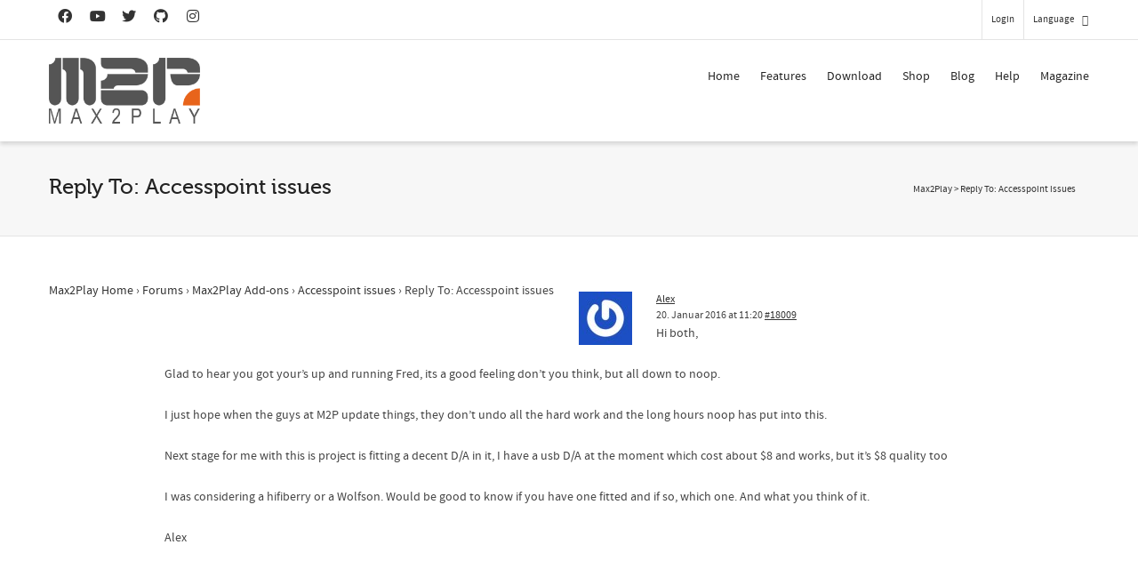

--- FILE ---
content_type: text/html; charset=utf-8
request_url: https://www.google.com/recaptcha/api2/anchor?ar=1&k=6LfZ3MUlAAAAACsn8cBnTKrxqqzyoT8btJu8DFHK&co=aHR0cHM6Ly93d3cubWF4MnBsYXkuY29tOjQ0Mw..&hl=en&v=PoyoqOPhxBO7pBk68S4YbpHZ&size=invisible&anchor-ms=20000&execute-ms=30000&cb=qvra6phikla6
body_size: 48604
content:
<!DOCTYPE HTML><html dir="ltr" lang="en"><head><meta http-equiv="Content-Type" content="text/html; charset=UTF-8">
<meta http-equiv="X-UA-Compatible" content="IE=edge">
<title>reCAPTCHA</title>
<style type="text/css">
/* cyrillic-ext */
@font-face {
  font-family: 'Roboto';
  font-style: normal;
  font-weight: 400;
  font-stretch: 100%;
  src: url(//fonts.gstatic.com/s/roboto/v48/KFO7CnqEu92Fr1ME7kSn66aGLdTylUAMa3GUBHMdazTgWw.woff2) format('woff2');
  unicode-range: U+0460-052F, U+1C80-1C8A, U+20B4, U+2DE0-2DFF, U+A640-A69F, U+FE2E-FE2F;
}
/* cyrillic */
@font-face {
  font-family: 'Roboto';
  font-style: normal;
  font-weight: 400;
  font-stretch: 100%;
  src: url(//fonts.gstatic.com/s/roboto/v48/KFO7CnqEu92Fr1ME7kSn66aGLdTylUAMa3iUBHMdazTgWw.woff2) format('woff2');
  unicode-range: U+0301, U+0400-045F, U+0490-0491, U+04B0-04B1, U+2116;
}
/* greek-ext */
@font-face {
  font-family: 'Roboto';
  font-style: normal;
  font-weight: 400;
  font-stretch: 100%;
  src: url(//fonts.gstatic.com/s/roboto/v48/KFO7CnqEu92Fr1ME7kSn66aGLdTylUAMa3CUBHMdazTgWw.woff2) format('woff2');
  unicode-range: U+1F00-1FFF;
}
/* greek */
@font-face {
  font-family: 'Roboto';
  font-style: normal;
  font-weight: 400;
  font-stretch: 100%;
  src: url(//fonts.gstatic.com/s/roboto/v48/KFO7CnqEu92Fr1ME7kSn66aGLdTylUAMa3-UBHMdazTgWw.woff2) format('woff2');
  unicode-range: U+0370-0377, U+037A-037F, U+0384-038A, U+038C, U+038E-03A1, U+03A3-03FF;
}
/* math */
@font-face {
  font-family: 'Roboto';
  font-style: normal;
  font-weight: 400;
  font-stretch: 100%;
  src: url(//fonts.gstatic.com/s/roboto/v48/KFO7CnqEu92Fr1ME7kSn66aGLdTylUAMawCUBHMdazTgWw.woff2) format('woff2');
  unicode-range: U+0302-0303, U+0305, U+0307-0308, U+0310, U+0312, U+0315, U+031A, U+0326-0327, U+032C, U+032F-0330, U+0332-0333, U+0338, U+033A, U+0346, U+034D, U+0391-03A1, U+03A3-03A9, U+03B1-03C9, U+03D1, U+03D5-03D6, U+03F0-03F1, U+03F4-03F5, U+2016-2017, U+2034-2038, U+203C, U+2040, U+2043, U+2047, U+2050, U+2057, U+205F, U+2070-2071, U+2074-208E, U+2090-209C, U+20D0-20DC, U+20E1, U+20E5-20EF, U+2100-2112, U+2114-2115, U+2117-2121, U+2123-214F, U+2190, U+2192, U+2194-21AE, U+21B0-21E5, U+21F1-21F2, U+21F4-2211, U+2213-2214, U+2216-22FF, U+2308-230B, U+2310, U+2319, U+231C-2321, U+2336-237A, U+237C, U+2395, U+239B-23B7, U+23D0, U+23DC-23E1, U+2474-2475, U+25AF, U+25B3, U+25B7, U+25BD, U+25C1, U+25CA, U+25CC, U+25FB, U+266D-266F, U+27C0-27FF, U+2900-2AFF, U+2B0E-2B11, U+2B30-2B4C, U+2BFE, U+3030, U+FF5B, U+FF5D, U+1D400-1D7FF, U+1EE00-1EEFF;
}
/* symbols */
@font-face {
  font-family: 'Roboto';
  font-style: normal;
  font-weight: 400;
  font-stretch: 100%;
  src: url(//fonts.gstatic.com/s/roboto/v48/KFO7CnqEu92Fr1ME7kSn66aGLdTylUAMaxKUBHMdazTgWw.woff2) format('woff2');
  unicode-range: U+0001-000C, U+000E-001F, U+007F-009F, U+20DD-20E0, U+20E2-20E4, U+2150-218F, U+2190, U+2192, U+2194-2199, U+21AF, U+21E6-21F0, U+21F3, U+2218-2219, U+2299, U+22C4-22C6, U+2300-243F, U+2440-244A, U+2460-24FF, U+25A0-27BF, U+2800-28FF, U+2921-2922, U+2981, U+29BF, U+29EB, U+2B00-2BFF, U+4DC0-4DFF, U+FFF9-FFFB, U+10140-1018E, U+10190-1019C, U+101A0, U+101D0-101FD, U+102E0-102FB, U+10E60-10E7E, U+1D2C0-1D2D3, U+1D2E0-1D37F, U+1F000-1F0FF, U+1F100-1F1AD, U+1F1E6-1F1FF, U+1F30D-1F30F, U+1F315, U+1F31C, U+1F31E, U+1F320-1F32C, U+1F336, U+1F378, U+1F37D, U+1F382, U+1F393-1F39F, U+1F3A7-1F3A8, U+1F3AC-1F3AF, U+1F3C2, U+1F3C4-1F3C6, U+1F3CA-1F3CE, U+1F3D4-1F3E0, U+1F3ED, U+1F3F1-1F3F3, U+1F3F5-1F3F7, U+1F408, U+1F415, U+1F41F, U+1F426, U+1F43F, U+1F441-1F442, U+1F444, U+1F446-1F449, U+1F44C-1F44E, U+1F453, U+1F46A, U+1F47D, U+1F4A3, U+1F4B0, U+1F4B3, U+1F4B9, U+1F4BB, U+1F4BF, U+1F4C8-1F4CB, U+1F4D6, U+1F4DA, U+1F4DF, U+1F4E3-1F4E6, U+1F4EA-1F4ED, U+1F4F7, U+1F4F9-1F4FB, U+1F4FD-1F4FE, U+1F503, U+1F507-1F50B, U+1F50D, U+1F512-1F513, U+1F53E-1F54A, U+1F54F-1F5FA, U+1F610, U+1F650-1F67F, U+1F687, U+1F68D, U+1F691, U+1F694, U+1F698, U+1F6AD, U+1F6B2, U+1F6B9-1F6BA, U+1F6BC, U+1F6C6-1F6CF, U+1F6D3-1F6D7, U+1F6E0-1F6EA, U+1F6F0-1F6F3, U+1F6F7-1F6FC, U+1F700-1F7FF, U+1F800-1F80B, U+1F810-1F847, U+1F850-1F859, U+1F860-1F887, U+1F890-1F8AD, U+1F8B0-1F8BB, U+1F8C0-1F8C1, U+1F900-1F90B, U+1F93B, U+1F946, U+1F984, U+1F996, U+1F9E9, U+1FA00-1FA6F, U+1FA70-1FA7C, U+1FA80-1FA89, U+1FA8F-1FAC6, U+1FACE-1FADC, U+1FADF-1FAE9, U+1FAF0-1FAF8, U+1FB00-1FBFF;
}
/* vietnamese */
@font-face {
  font-family: 'Roboto';
  font-style: normal;
  font-weight: 400;
  font-stretch: 100%;
  src: url(//fonts.gstatic.com/s/roboto/v48/KFO7CnqEu92Fr1ME7kSn66aGLdTylUAMa3OUBHMdazTgWw.woff2) format('woff2');
  unicode-range: U+0102-0103, U+0110-0111, U+0128-0129, U+0168-0169, U+01A0-01A1, U+01AF-01B0, U+0300-0301, U+0303-0304, U+0308-0309, U+0323, U+0329, U+1EA0-1EF9, U+20AB;
}
/* latin-ext */
@font-face {
  font-family: 'Roboto';
  font-style: normal;
  font-weight: 400;
  font-stretch: 100%;
  src: url(//fonts.gstatic.com/s/roboto/v48/KFO7CnqEu92Fr1ME7kSn66aGLdTylUAMa3KUBHMdazTgWw.woff2) format('woff2');
  unicode-range: U+0100-02BA, U+02BD-02C5, U+02C7-02CC, U+02CE-02D7, U+02DD-02FF, U+0304, U+0308, U+0329, U+1D00-1DBF, U+1E00-1E9F, U+1EF2-1EFF, U+2020, U+20A0-20AB, U+20AD-20C0, U+2113, U+2C60-2C7F, U+A720-A7FF;
}
/* latin */
@font-face {
  font-family: 'Roboto';
  font-style: normal;
  font-weight: 400;
  font-stretch: 100%;
  src: url(//fonts.gstatic.com/s/roboto/v48/KFO7CnqEu92Fr1ME7kSn66aGLdTylUAMa3yUBHMdazQ.woff2) format('woff2');
  unicode-range: U+0000-00FF, U+0131, U+0152-0153, U+02BB-02BC, U+02C6, U+02DA, U+02DC, U+0304, U+0308, U+0329, U+2000-206F, U+20AC, U+2122, U+2191, U+2193, U+2212, U+2215, U+FEFF, U+FFFD;
}
/* cyrillic-ext */
@font-face {
  font-family: 'Roboto';
  font-style: normal;
  font-weight: 500;
  font-stretch: 100%;
  src: url(//fonts.gstatic.com/s/roboto/v48/KFO7CnqEu92Fr1ME7kSn66aGLdTylUAMa3GUBHMdazTgWw.woff2) format('woff2');
  unicode-range: U+0460-052F, U+1C80-1C8A, U+20B4, U+2DE0-2DFF, U+A640-A69F, U+FE2E-FE2F;
}
/* cyrillic */
@font-face {
  font-family: 'Roboto';
  font-style: normal;
  font-weight: 500;
  font-stretch: 100%;
  src: url(//fonts.gstatic.com/s/roboto/v48/KFO7CnqEu92Fr1ME7kSn66aGLdTylUAMa3iUBHMdazTgWw.woff2) format('woff2');
  unicode-range: U+0301, U+0400-045F, U+0490-0491, U+04B0-04B1, U+2116;
}
/* greek-ext */
@font-face {
  font-family: 'Roboto';
  font-style: normal;
  font-weight: 500;
  font-stretch: 100%;
  src: url(//fonts.gstatic.com/s/roboto/v48/KFO7CnqEu92Fr1ME7kSn66aGLdTylUAMa3CUBHMdazTgWw.woff2) format('woff2');
  unicode-range: U+1F00-1FFF;
}
/* greek */
@font-face {
  font-family: 'Roboto';
  font-style: normal;
  font-weight: 500;
  font-stretch: 100%;
  src: url(//fonts.gstatic.com/s/roboto/v48/KFO7CnqEu92Fr1ME7kSn66aGLdTylUAMa3-UBHMdazTgWw.woff2) format('woff2');
  unicode-range: U+0370-0377, U+037A-037F, U+0384-038A, U+038C, U+038E-03A1, U+03A3-03FF;
}
/* math */
@font-face {
  font-family: 'Roboto';
  font-style: normal;
  font-weight: 500;
  font-stretch: 100%;
  src: url(//fonts.gstatic.com/s/roboto/v48/KFO7CnqEu92Fr1ME7kSn66aGLdTylUAMawCUBHMdazTgWw.woff2) format('woff2');
  unicode-range: U+0302-0303, U+0305, U+0307-0308, U+0310, U+0312, U+0315, U+031A, U+0326-0327, U+032C, U+032F-0330, U+0332-0333, U+0338, U+033A, U+0346, U+034D, U+0391-03A1, U+03A3-03A9, U+03B1-03C9, U+03D1, U+03D5-03D6, U+03F0-03F1, U+03F4-03F5, U+2016-2017, U+2034-2038, U+203C, U+2040, U+2043, U+2047, U+2050, U+2057, U+205F, U+2070-2071, U+2074-208E, U+2090-209C, U+20D0-20DC, U+20E1, U+20E5-20EF, U+2100-2112, U+2114-2115, U+2117-2121, U+2123-214F, U+2190, U+2192, U+2194-21AE, U+21B0-21E5, U+21F1-21F2, U+21F4-2211, U+2213-2214, U+2216-22FF, U+2308-230B, U+2310, U+2319, U+231C-2321, U+2336-237A, U+237C, U+2395, U+239B-23B7, U+23D0, U+23DC-23E1, U+2474-2475, U+25AF, U+25B3, U+25B7, U+25BD, U+25C1, U+25CA, U+25CC, U+25FB, U+266D-266F, U+27C0-27FF, U+2900-2AFF, U+2B0E-2B11, U+2B30-2B4C, U+2BFE, U+3030, U+FF5B, U+FF5D, U+1D400-1D7FF, U+1EE00-1EEFF;
}
/* symbols */
@font-face {
  font-family: 'Roboto';
  font-style: normal;
  font-weight: 500;
  font-stretch: 100%;
  src: url(//fonts.gstatic.com/s/roboto/v48/KFO7CnqEu92Fr1ME7kSn66aGLdTylUAMaxKUBHMdazTgWw.woff2) format('woff2');
  unicode-range: U+0001-000C, U+000E-001F, U+007F-009F, U+20DD-20E0, U+20E2-20E4, U+2150-218F, U+2190, U+2192, U+2194-2199, U+21AF, U+21E6-21F0, U+21F3, U+2218-2219, U+2299, U+22C4-22C6, U+2300-243F, U+2440-244A, U+2460-24FF, U+25A0-27BF, U+2800-28FF, U+2921-2922, U+2981, U+29BF, U+29EB, U+2B00-2BFF, U+4DC0-4DFF, U+FFF9-FFFB, U+10140-1018E, U+10190-1019C, U+101A0, U+101D0-101FD, U+102E0-102FB, U+10E60-10E7E, U+1D2C0-1D2D3, U+1D2E0-1D37F, U+1F000-1F0FF, U+1F100-1F1AD, U+1F1E6-1F1FF, U+1F30D-1F30F, U+1F315, U+1F31C, U+1F31E, U+1F320-1F32C, U+1F336, U+1F378, U+1F37D, U+1F382, U+1F393-1F39F, U+1F3A7-1F3A8, U+1F3AC-1F3AF, U+1F3C2, U+1F3C4-1F3C6, U+1F3CA-1F3CE, U+1F3D4-1F3E0, U+1F3ED, U+1F3F1-1F3F3, U+1F3F5-1F3F7, U+1F408, U+1F415, U+1F41F, U+1F426, U+1F43F, U+1F441-1F442, U+1F444, U+1F446-1F449, U+1F44C-1F44E, U+1F453, U+1F46A, U+1F47D, U+1F4A3, U+1F4B0, U+1F4B3, U+1F4B9, U+1F4BB, U+1F4BF, U+1F4C8-1F4CB, U+1F4D6, U+1F4DA, U+1F4DF, U+1F4E3-1F4E6, U+1F4EA-1F4ED, U+1F4F7, U+1F4F9-1F4FB, U+1F4FD-1F4FE, U+1F503, U+1F507-1F50B, U+1F50D, U+1F512-1F513, U+1F53E-1F54A, U+1F54F-1F5FA, U+1F610, U+1F650-1F67F, U+1F687, U+1F68D, U+1F691, U+1F694, U+1F698, U+1F6AD, U+1F6B2, U+1F6B9-1F6BA, U+1F6BC, U+1F6C6-1F6CF, U+1F6D3-1F6D7, U+1F6E0-1F6EA, U+1F6F0-1F6F3, U+1F6F7-1F6FC, U+1F700-1F7FF, U+1F800-1F80B, U+1F810-1F847, U+1F850-1F859, U+1F860-1F887, U+1F890-1F8AD, U+1F8B0-1F8BB, U+1F8C0-1F8C1, U+1F900-1F90B, U+1F93B, U+1F946, U+1F984, U+1F996, U+1F9E9, U+1FA00-1FA6F, U+1FA70-1FA7C, U+1FA80-1FA89, U+1FA8F-1FAC6, U+1FACE-1FADC, U+1FADF-1FAE9, U+1FAF0-1FAF8, U+1FB00-1FBFF;
}
/* vietnamese */
@font-face {
  font-family: 'Roboto';
  font-style: normal;
  font-weight: 500;
  font-stretch: 100%;
  src: url(//fonts.gstatic.com/s/roboto/v48/KFO7CnqEu92Fr1ME7kSn66aGLdTylUAMa3OUBHMdazTgWw.woff2) format('woff2');
  unicode-range: U+0102-0103, U+0110-0111, U+0128-0129, U+0168-0169, U+01A0-01A1, U+01AF-01B0, U+0300-0301, U+0303-0304, U+0308-0309, U+0323, U+0329, U+1EA0-1EF9, U+20AB;
}
/* latin-ext */
@font-face {
  font-family: 'Roboto';
  font-style: normal;
  font-weight: 500;
  font-stretch: 100%;
  src: url(//fonts.gstatic.com/s/roboto/v48/KFO7CnqEu92Fr1ME7kSn66aGLdTylUAMa3KUBHMdazTgWw.woff2) format('woff2');
  unicode-range: U+0100-02BA, U+02BD-02C5, U+02C7-02CC, U+02CE-02D7, U+02DD-02FF, U+0304, U+0308, U+0329, U+1D00-1DBF, U+1E00-1E9F, U+1EF2-1EFF, U+2020, U+20A0-20AB, U+20AD-20C0, U+2113, U+2C60-2C7F, U+A720-A7FF;
}
/* latin */
@font-face {
  font-family: 'Roboto';
  font-style: normal;
  font-weight: 500;
  font-stretch: 100%;
  src: url(//fonts.gstatic.com/s/roboto/v48/KFO7CnqEu92Fr1ME7kSn66aGLdTylUAMa3yUBHMdazQ.woff2) format('woff2');
  unicode-range: U+0000-00FF, U+0131, U+0152-0153, U+02BB-02BC, U+02C6, U+02DA, U+02DC, U+0304, U+0308, U+0329, U+2000-206F, U+20AC, U+2122, U+2191, U+2193, U+2212, U+2215, U+FEFF, U+FFFD;
}
/* cyrillic-ext */
@font-face {
  font-family: 'Roboto';
  font-style: normal;
  font-weight: 900;
  font-stretch: 100%;
  src: url(//fonts.gstatic.com/s/roboto/v48/KFO7CnqEu92Fr1ME7kSn66aGLdTylUAMa3GUBHMdazTgWw.woff2) format('woff2');
  unicode-range: U+0460-052F, U+1C80-1C8A, U+20B4, U+2DE0-2DFF, U+A640-A69F, U+FE2E-FE2F;
}
/* cyrillic */
@font-face {
  font-family: 'Roboto';
  font-style: normal;
  font-weight: 900;
  font-stretch: 100%;
  src: url(//fonts.gstatic.com/s/roboto/v48/KFO7CnqEu92Fr1ME7kSn66aGLdTylUAMa3iUBHMdazTgWw.woff2) format('woff2');
  unicode-range: U+0301, U+0400-045F, U+0490-0491, U+04B0-04B1, U+2116;
}
/* greek-ext */
@font-face {
  font-family: 'Roboto';
  font-style: normal;
  font-weight: 900;
  font-stretch: 100%;
  src: url(//fonts.gstatic.com/s/roboto/v48/KFO7CnqEu92Fr1ME7kSn66aGLdTylUAMa3CUBHMdazTgWw.woff2) format('woff2');
  unicode-range: U+1F00-1FFF;
}
/* greek */
@font-face {
  font-family: 'Roboto';
  font-style: normal;
  font-weight: 900;
  font-stretch: 100%;
  src: url(//fonts.gstatic.com/s/roboto/v48/KFO7CnqEu92Fr1ME7kSn66aGLdTylUAMa3-UBHMdazTgWw.woff2) format('woff2');
  unicode-range: U+0370-0377, U+037A-037F, U+0384-038A, U+038C, U+038E-03A1, U+03A3-03FF;
}
/* math */
@font-face {
  font-family: 'Roboto';
  font-style: normal;
  font-weight: 900;
  font-stretch: 100%;
  src: url(//fonts.gstatic.com/s/roboto/v48/KFO7CnqEu92Fr1ME7kSn66aGLdTylUAMawCUBHMdazTgWw.woff2) format('woff2');
  unicode-range: U+0302-0303, U+0305, U+0307-0308, U+0310, U+0312, U+0315, U+031A, U+0326-0327, U+032C, U+032F-0330, U+0332-0333, U+0338, U+033A, U+0346, U+034D, U+0391-03A1, U+03A3-03A9, U+03B1-03C9, U+03D1, U+03D5-03D6, U+03F0-03F1, U+03F4-03F5, U+2016-2017, U+2034-2038, U+203C, U+2040, U+2043, U+2047, U+2050, U+2057, U+205F, U+2070-2071, U+2074-208E, U+2090-209C, U+20D0-20DC, U+20E1, U+20E5-20EF, U+2100-2112, U+2114-2115, U+2117-2121, U+2123-214F, U+2190, U+2192, U+2194-21AE, U+21B0-21E5, U+21F1-21F2, U+21F4-2211, U+2213-2214, U+2216-22FF, U+2308-230B, U+2310, U+2319, U+231C-2321, U+2336-237A, U+237C, U+2395, U+239B-23B7, U+23D0, U+23DC-23E1, U+2474-2475, U+25AF, U+25B3, U+25B7, U+25BD, U+25C1, U+25CA, U+25CC, U+25FB, U+266D-266F, U+27C0-27FF, U+2900-2AFF, U+2B0E-2B11, U+2B30-2B4C, U+2BFE, U+3030, U+FF5B, U+FF5D, U+1D400-1D7FF, U+1EE00-1EEFF;
}
/* symbols */
@font-face {
  font-family: 'Roboto';
  font-style: normal;
  font-weight: 900;
  font-stretch: 100%;
  src: url(//fonts.gstatic.com/s/roboto/v48/KFO7CnqEu92Fr1ME7kSn66aGLdTylUAMaxKUBHMdazTgWw.woff2) format('woff2');
  unicode-range: U+0001-000C, U+000E-001F, U+007F-009F, U+20DD-20E0, U+20E2-20E4, U+2150-218F, U+2190, U+2192, U+2194-2199, U+21AF, U+21E6-21F0, U+21F3, U+2218-2219, U+2299, U+22C4-22C6, U+2300-243F, U+2440-244A, U+2460-24FF, U+25A0-27BF, U+2800-28FF, U+2921-2922, U+2981, U+29BF, U+29EB, U+2B00-2BFF, U+4DC0-4DFF, U+FFF9-FFFB, U+10140-1018E, U+10190-1019C, U+101A0, U+101D0-101FD, U+102E0-102FB, U+10E60-10E7E, U+1D2C0-1D2D3, U+1D2E0-1D37F, U+1F000-1F0FF, U+1F100-1F1AD, U+1F1E6-1F1FF, U+1F30D-1F30F, U+1F315, U+1F31C, U+1F31E, U+1F320-1F32C, U+1F336, U+1F378, U+1F37D, U+1F382, U+1F393-1F39F, U+1F3A7-1F3A8, U+1F3AC-1F3AF, U+1F3C2, U+1F3C4-1F3C6, U+1F3CA-1F3CE, U+1F3D4-1F3E0, U+1F3ED, U+1F3F1-1F3F3, U+1F3F5-1F3F7, U+1F408, U+1F415, U+1F41F, U+1F426, U+1F43F, U+1F441-1F442, U+1F444, U+1F446-1F449, U+1F44C-1F44E, U+1F453, U+1F46A, U+1F47D, U+1F4A3, U+1F4B0, U+1F4B3, U+1F4B9, U+1F4BB, U+1F4BF, U+1F4C8-1F4CB, U+1F4D6, U+1F4DA, U+1F4DF, U+1F4E3-1F4E6, U+1F4EA-1F4ED, U+1F4F7, U+1F4F9-1F4FB, U+1F4FD-1F4FE, U+1F503, U+1F507-1F50B, U+1F50D, U+1F512-1F513, U+1F53E-1F54A, U+1F54F-1F5FA, U+1F610, U+1F650-1F67F, U+1F687, U+1F68D, U+1F691, U+1F694, U+1F698, U+1F6AD, U+1F6B2, U+1F6B9-1F6BA, U+1F6BC, U+1F6C6-1F6CF, U+1F6D3-1F6D7, U+1F6E0-1F6EA, U+1F6F0-1F6F3, U+1F6F7-1F6FC, U+1F700-1F7FF, U+1F800-1F80B, U+1F810-1F847, U+1F850-1F859, U+1F860-1F887, U+1F890-1F8AD, U+1F8B0-1F8BB, U+1F8C0-1F8C1, U+1F900-1F90B, U+1F93B, U+1F946, U+1F984, U+1F996, U+1F9E9, U+1FA00-1FA6F, U+1FA70-1FA7C, U+1FA80-1FA89, U+1FA8F-1FAC6, U+1FACE-1FADC, U+1FADF-1FAE9, U+1FAF0-1FAF8, U+1FB00-1FBFF;
}
/* vietnamese */
@font-face {
  font-family: 'Roboto';
  font-style: normal;
  font-weight: 900;
  font-stretch: 100%;
  src: url(//fonts.gstatic.com/s/roboto/v48/KFO7CnqEu92Fr1ME7kSn66aGLdTylUAMa3OUBHMdazTgWw.woff2) format('woff2');
  unicode-range: U+0102-0103, U+0110-0111, U+0128-0129, U+0168-0169, U+01A0-01A1, U+01AF-01B0, U+0300-0301, U+0303-0304, U+0308-0309, U+0323, U+0329, U+1EA0-1EF9, U+20AB;
}
/* latin-ext */
@font-face {
  font-family: 'Roboto';
  font-style: normal;
  font-weight: 900;
  font-stretch: 100%;
  src: url(//fonts.gstatic.com/s/roboto/v48/KFO7CnqEu92Fr1ME7kSn66aGLdTylUAMa3KUBHMdazTgWw.woff2) format('woff2');
  unicode-range: U+0100-02BA, U+02BD-02C5, U+02C7-02CC, U+02CE-02D7, U+02DD-02FF, U+0304, U+0308, U+0329, U+1D00-1DBF, U+1E00-1E9F, U+1EF2-1EFF, U+2020, U+20A0-20AB, U+20AD-20C0, U+2113, U+2C60-2C7F, U+A720-A7FF;
}
/* latin */
@font-face {
  font-family: 'Roboto';
  font-style: normal;
  font-weight: 900;
  font-stretch: 100%;
  src: url(//fonts.gstatic.com/s/roboto/v48/KFO7CnqEu92Fr1ME7kSn66aGLdTylUAMa3yUBHMdazQ.woff2) format('woff2');
  unicode-range: U+0000-00FF, U+0131, U+0152-0153, U+02BB-02BC, U+02C6, U+02DA, U+02DC, U+0304, U+0308, U+0329, U+2000-206F, U+20AC, U+2122, U+2191, U+2193, U+2212, U+2215, U+FEFF, U+FFFD;
}

</style>
<link rel="stylesheet" type="text/css" href="https://www.gstatic.com/recaptcha/releases/PoyoqOPhxBO7pBk68S4YbpHZ/styles__ltr.css">
<script nonce="pzq_1qjej1wzh3Awjm2vLA" type="text/javascript">window['__recaptcha_api'] = 'https://www.google.com/recaptcha/api2/';</script>
<script type="text/javascript" src="https://www.gstatic.com/recaptcha/releases/PoyoqOPhxBO7pBk68S4YbpHZ/recaptcha__en.js" nonce="pzq_1qjej1wzh3Awjm2vLA">
      
    </script></head>
<body><div id="rc-anchor-alert" class="rc-anchor-alert"></div>
<input type="hidden" id="recaptcha-token" value="[base64]">
<script type="text/javascript" nonce="pzq_1qjej1wzh3Awjm2vLA">
      recaptcha.anchor.Main.init("[\x22ainput\x22,[\x22bgdata\x22,\x22\x22,\[base64]/[base64]/[base64]/[base64]/[base64]/[base64]/[base64]/[base64]/[base64]/[base64]\\u003d\x22,\[base64]\\u003d\\u003d\x22,\x22w5V/Nh1DwpnDq07DlsOyZcOfw4IlwpdaIMOCbsOOwqMHw5wkax/DuBNWw4vCjg80w7sYMirChcKNw4HChE3CtjRMSsO+XS/[base64]/[base64]/[base64]/[base64]/DrcKgw49wD8KBwqvCvj9fesOTw7DDjkrCmzMhw5oDwoweP8KZTWw7wpHDtcOEM2xOw6Unw67DsDtyw73CoAY7cBHCuz8keMK5w7/DsF9rMcOyb0AXBMO5PiAcw4LCg8KbNiXDi8OQwqXDhAA3wrTDvMOjw58Vw6zDt8OXAcOPHi5KwozCuxzDrEM6wp7Cuw9swp/Dl8KEeXIIKMOkHS9XeUzDpMK/ccKMwrPDnsO1SAtkwqpLO8KjacO8CcOJKsOONcKYwonDnsOmIEHCkRsEw4rCn8KxbsK/[base64]/Cm2Q6MgNeelh6QsKzGMOPw5/DhcOOwqlCwoDDmGoSFcKpUCYYdcKfD35+w44Fwpk/HsK5UsOOJ8KKX8OUH8KFw78qey/CrMOMw7Z/[base64]/[base64]/TMKTwpXClMOzeMOcEMOsMBDDqGcyw7d3w6HCi8KeHcOJw4vDsU1PwpzClMKyw5ZvWC7DgMO6ScKswrTCiGfCvwUdw4Eowq4uw7N4KTXCiHgHwpTCiMOSaMOYRDPCuMKIwrpqw4LCuikYwqpSFlDCmVbCnj9qwp4fwrRmw5VYbXfCmMK/w6sZTRNkDHkfYVQxacORWAENw51Jw77Cm8OpwpZMBm9Qw4kcJDxXwq/[base64]/[base64]/[base64]/DhMKfIMK7NVIfMsOzw6JTwq/[base64]/w6TDo8OYXcKBFMODw4EmbMO6A8KBwpAPUCbCsEbDpcOwwo7DpgcRZMKvwp07EGIxZQczw5/[base64]/Dm8KUTGPDusKrIG9lEsKhw4rCugHDq2RkIMK1QG/[base64]/PSotaG3CnsKbBjYMwrzDtMKoFsOOw7nCrBQ3IcOvZ8KJw5fCmnZIdG7CizNLVMO7IsKgw7kOLTTDksK9EHhHAjZveGFcScOMYlPDsTXCqR4nwofDvk5ew71/wpjCjHnDsCluCmLCv8OGRn/[base64]/Clg5qHBjCi8KIdEJYwqfCqMKGfE5xH8KJYEfDp8Kken/[base64]/DjGQ4w7bDgi8EeMKHXX3DkkrDiiXDhwLCksOgw50zRsK3RcOWFMOwY8OEwovChMKew5JewopHw6tOa0vDsELDmMKlY8O9woMgw6LDuFzDp8OYDD8nEcKXBcK+eTbCncOGDjkdGsO6woEUME/[base64]/GsO5wrrDq0duwrs3YcKZe8Oiwp3Dr2jCoArDg8OFesOlVDfCk8K4wpHClFMAwqJ0w6s5AsKewpkWeDzClWR/XBBcbsKiw6bCsHhoCnknwqrCscKIVMOowprDr1HCjVzCgsOmwqcsY2h1w4M6NMKLEcOBwoHDgwURe8KJw4BBUcOVw7LCvQnDki7CnFo3KcODwpM0wolSwqZOLXvCsMOBC2EnBcOEDnMowqA9TnXClsOzwpAfdsKSwrsVwp/Cg8KUw78ow5vCizXCl8O/wpsew7PDssK4w49Ew7sPfsKII8K7CDtIwqXDncK+w6HDl13CgRVwwpjCi2EqC8KHM0Q/woxcwpNfTk/DpDYHw45iwq7Dl8KIwrbCpSpYJcKZwqzCu8OdNcK9A8Ovw4ZLwqPCmMO3OsO4QcKrN8K9YB3DqBFKw5PDrMKqw5XDhjvCmsOlw6FhKU/Dpml6wrt/YFLCuifDo8Kne1BoC8KSNMKHwpfDmUB6w5DCoTfDpF/Du8OZwoBxVFfCs8KEWh5swpkmwqwpwq/CnMKEUQ9RwpbCosKUw54tUlrDvsO6w4/Dn2hdw4vDk8KSERpjUcO2F8Krw6XDiSvCjMO8wrPCs8OROsOrS8K3LMOTw4bCjmnDnDFSwp3DsxkXLzktwrg2ZjUHwrXCjEbDscKPA8ONfcOBcsOJwqPCqsKqfMK1wojCv8OTQMONw5fDh8OBAQPDgW/DjX7Dkwhabwo8wqbDmy/CtsOrw57CrcO3woBmLsKDwplNPRl3wr9Vw5pwwrzChEEYwr7ChSccHsOjwqPCp8KYdmHCp8O9L8KbXMKiLTV8bHHCtcKlWcKdw5tww6XCmiE3wqUzw4jCq8KfUEASZC4dwr7DiwTDvUnDqUzDusO2NsKXw4vDngzDvsKQXBLDvRZSw7I9A8KIwq/DgMObJ8KFwrrCuMKVKlfCp23CsD3Cu3/Drigiw7APWsOyZMK9w5MsXcKXwqzDo8KKw7IPKXzDl8OXXGZHJ8OxR8OEUB3Cq0LCpMO4w7YPaV7Csgs+wqA7FMOpU3hGwr/[base64]/[base64]/woXCs8K2wohzw4cNwqcbwrZ5wqAnw4BKJcK/DEc3wrjChsOfwqrCq8KafQcFwqjCgMOpw5dsfQrCrMOLwpsufsKsKwF0KsOdeQRkwpllHcOeUTd4QMOewp0Bd8OrXR/Chygqw79bw4LDscK7w4rCn3PCksKUOcKaw6fCuMKwXgXDv8KnwqDCvQvCs0oaw5DDlSEKw5lNQzLCtsKawofDqErCkmXCsMK7wq9nw5k0w4Ybw74AwrPCnRwtDMOHRsK3w7jCsXpow7Vnwr4lL8K4wr/CkTTCgMODIMO7W8KuwpvDlHHDhFhMwp7CuMOfw4APwotHw5vCisOrSi7Dg1FTMUbCmmjCmSjCmzFULDLCj8KeJjwhwojCoWXDh8OWCcKbC24xU8OgX8Kww5nCs2/CkMOPPcOZw4bCisKKw7htImDCjsKnwqFRw4PDpMOvEMKYUMK5wpLDl8OQwpQ2YcO3V8K+V8Oswo43w7NSTk5QYTfCpMO+EVHDn8Oaw6pPw5fCmMOsV2rDim1TwoDDtQZndhMYaMK6J8KCB3wfw4HDqFYQw6/CjBBwHsK/VQPDtcOiwqoGwolWwrgow7HCusKgwqDDg2DCrVdtw51dYMOjT0bDk8OgGcOsKBTDrA8Gw7/[base64]/LxbCuErCpcOdw4XDvzzCgSUnw5orJV/Di8KNw6/DvMK6RhbDmRHDrsKDw4rDonNhf8KywrNJw4DDhCnDq8KFw7g5wrEwbmzDnQguczvDisK7a8OJAcKAwpnDsDJsV8O5wpwlw4TCtXY1XsOBwrUwwq/DosK+wqxTwocCDSFiw582HFPCsMOxwo0SwrTDvRoXw6k4QQhiZnrCmARbwoLDs8K3aMKmf8K7SQzCqMOmw6HDlMO1wqlEwrxHLH3CvTrDjzElwqHDijQ2LjfDtQZADBYKw7DCjsKTw4lcw5/[base64]/[base64]/ClHHDuhMOwqpmAsOpbgFEw44qwqXDt8OEwqpcVGUcw51rWzrDqMOtQSkealtBEU9Fbxxow65Ww5PDsTg3w6xRw6RBwr5dw7Mrw4lnwrk4w4bCswHCkzcVw63CgFxoJTIxcFkFwrRNMGUNeC3CrMKGw6DCn0DDsj/[base64]/w7XDkMO8w6DDhsK2w6zDqmkBKW0nA8O9SQLDozLCsgENGHgRVsOQw7XDoMKjLcK8w4ZsFMK9B8Kzwo0MwogNP8KMw4cRwovCoVorA3YbwqfCkF/Dt8KzIyjCpMKtwrcswpnCsBrDkB8mw6kOBcKKw6cMwpM+NU7CscKzw5sFwpPDngTChl9cFlHDqMONNS53woQ4woFXaxLDrDjDiMK0w6YNw5nDgVg9w4kkwqxOI3XCo8KJwpkawqkTwoxyw7Now418wpc/cCY/wo3CtiDDksKDwpnDqBcgAMO0w5/DhcKpE3k8CWLCqsKjOSHDncOeMcOAwobDvEJdQcKhwpAfLMOew51RY8KFJMKbfUkuwpjDi8OAw7bCkHEHw7l+wrfCtWbDucOfenNXw6Npw6dWLTnDlcOTVHvDlgUmwpoBw6sZSsKpaS8XwpfCqcKMKMO4w4NHwoo6aTc4IS/DvV86NMO2Th3Do8Ojb8K1bFA0DcOMP8Okw4XDoB3DuMOxwrYHw6NpAGh0w4PCryw1acOzwpEFwpTCqcK0NEotw6jDqCp/wpPCpBtoDyrCt1fDksKqTVlww5rDvMK0w5l4wrLDnUzCrUbCg0LDmVIoKQjCpsKmw5NGM8KlNAlSw5U+w6wzw6LDmi4VOsOhw4vDmcKWwoLDqcKgfMKYKsOHD8OWRMKMOsKJw7TCpcOyRMKyQXc6wr/DtcKdAMKBGsOjSmTCsw7CncOCw4nCksOHHHFMw5LDnMKCwqEiw7DDmsOCwrDClMOEB23DrhbComHDu3/Ci8KGL2DDtWkaA8O4w4gMbsOcYsOCwogHwpfDiQDCiTY/[base64]/wonCjWTCuR7Ciz4rQHDCpsO8wqzCp8KNcx/CnsO2bTE2HU8Aw5XCksO3esKuMTTCs8OrA1ViWiEew6wZasKVw4DCvcOfwolJX8OkekBSwpLCnQtjbMK5woLCgksrXxs/w73DlsODdcOww6zCn1dwIcKgGUnDk0bDp0tAw5U0TsO9X8O4w4fCrTrDgE8kEcO3wp1GbsO5w67DjMKSwqU6IGMXwpfDtMOIZFN9QCDDizo4csOaU8K8IXt9wr3DuiXDn8KAasK7WsKFZsOfQsKWdMOZwpt/w49+Ch7CkzUZDzzDrhbDqAtLwq1tCwhPSzgjbhbDrcKYLsOiWcKHw6LDsnzClSrDlcKZwpzDi0wXw5XCkcObwpcwGsKPNcOpwqXCnW/Ci0rDgGwDP8KTM17DnRosPMKcw5tBw60HI8OpZhghwozCvBplfSArw5zDkMK7EzDCl8OZwpjDvsOqw7Y3GXNYwpTCo8Kcw55oL8KRw6bDrsKaM8Kjw6HCn8KlwovCnBopPMKewrVRw7JqCsK0w5vCuMKGLA7ChsO0Uz/CosKDHyzCr8KiwqjCiEzDjDPClsOlwrtew5nCscO8BmfDsQjDrGTDoMOPw77DoDXCtDBVwr8Mf8O4BMOUwrzDix7DpxrCvR3DlRFSAHAlwowywpTCsDw2QMOJL8O0w7dXcRczwrQXWHfDgjPDkcOTw6fDg8KxwpIWw4tew4dWNMOlwrM2wqLDnMK/w4cJw5vCi8KDfsOXUMO4HMOMHi87wp4yw5dcHcOwwqshdAXDr8KnEMKBfEzCq8OawpTDrgrDqMK0w545wqI8wrg4w6HClRMXGMK6SWt0LcK+w5xQQgMvwr3DmDTCgQMSw5nDnhTCrknChhxzw4QXwprDoHkMIE/[base64]/[base64]/aVYcwrfCtUgHKcKyCFXDuEHDqMKrwqrCo1NoP8KANcKeeznCg8KIbnvCs8OYDHHCrcK3b1/DpMK6NT3CgAHDtD7ChzDCjmzDkhM/w6TCi8OhSsK0w6k9wpVBw4nCicKnLFZyBxZAwrLDqsKCw68DwojCm0PCkBl2I0TCh8KtTR/DoMKLNUTCqMOGf1bCghbDqMOJVhDCn1bCt8KYwqF/K8O2O1F8w798wrjCmsKtw6JMAA4Yw7DDp8KcAcOQwpLDscOUwr57wq43HwNhDBjDgcK5W2zCnMObwojCsDnDvD3CjcOxOMKNw4AFwpvDrSsoDygMw5rClSXDvsK5w7PCoGIjwo07w4IZZ8O8wrjCq8OvJMK9wpNcw7Z8w5lQcUdiFzDCkFbDh0/DicOgNsKDLAQuwqNKGMOtfwl4w7zDicKHW2DCg8KJF0Vnd8Kbc8OyKUnDoEU4w50rEGvDkVUWLjfCq8OyLsKGw7HDjE9zw4ICw5BPwqfDu21Yw5nDnsOOwqNMwpzDvcK2w4k5bsKawojDlDc1csKcCcK4GT0cwqF+fzvCgMOnacKQw78NSsKMQFzCkU/CpcOlwqfCtMKWwoJYE8KEasKjwo/DlMKdw4VOw5vDgDTClMKlwocCFiRrHkwJw5nCt8KYNsOYZMKtZhfDhzjDtcKTw4gyw4gdE8O/CBM6w6rDl8KjZFxsTw/Cs8OOGFXDkWNlQ8OcRcKaSQQ7wp3DrsOswqrCoBkhR8Oww6PCq8K+w4ZVw71Ew6F/wr/DrsOScMO9OMOzw51JwocUKcKvLCwAw5zCsxoew4LDtgEzwp/Cl0vCnlxIw5XCl8OcwoRbF3fDoMOswq1casO8ZcK3wpMqM8Okb1ANSFvDn8K/ZcKENMObPSlzccO9bcKBXkc7ECXDtsKywoVRQMOCcAkWFE52w6PCssOOCmvDhAnDjC/DmhXDosKFwpQoD8KPwoDCsxbDhcOpUSjDtV88cCJUbsKKVsKnVhDDpDB+w5MtEiTDicKaw7vCqsKzCi8Fw7XDsWAIawbCocO+wp7DsMODw6bDoMKow6PDucOdwrVUYUHCp8KVK1cJJ8OEw64vw43DmMOnw7zDim7DoMK/wrfCmsOawoxdQcOHMCzDmcKTZsOxc8Omw7/CogxDwp8JwoY6R8KyMT3Dt8OJw4rCknXDgsOTwrDDh8KtVC53w57DosKewrbDiDxQw6ZaU8K+w6A3JMO4woh0woteWX1/cl/Djx5kZEVuw5Vowq7CvMKEw5DDmi1hwrdQw7o5bU1uwq7DmsOsV8OzBcK1a8KIUXUEwqBOw5bDuHPDkDjCrUcVC8K/w7FcJ8OCwoZ0wo3Ch2nDhmNDwqDCj8Kvw5zCpsOPDsOTwq7DgcK7wpBQfcK3Thtfw6HCrsOiwprCsHQPBhcHPsOuIiTCp8KRRS3DucK3w7LDoMKSw4bCqMOXb8OJw7nDssOKMsKseMKswrMIKn3DsXlRRsKNw4zDscKAcsOqW8O0w6MdEmHCqA/DkBleIytTKCI3HXwSwrM/w5gSwofCqMK+MsKDw7TDhkNwO1kmUcK5YD7Cp8KHw6nDpcO8WXHClsOSCHzCl8KjEFDDlQRGwrzDu20SwrzDmg5hGUrDncO2cS1aYiF6wpnDl0xRBgJjwphTFMOswqoXe8KTwp80w60NcsO8wpbDnFYawrXDqkXDgMOMbWXDrMKXV8OKTcK/wr3DhcKGAmIVw7rDrg52FcKlwpslUyXDqj4LwpxPEERiw5LCnC98wobDmMOcc8KswqPCpAjCuX0tw7LDpQ5LKh9zHW/DigdbJ8OMYUHDuMO0wpJwQAltwq8lwooUBHvCosK4X1lFSjIxwqrDqsOBCCXDsVvDsntHQsOmfcOuwpEKw7HDgsO+w6/CmcOcwpo9MsK2wpFjbcKYwqvCj23Ck8OMwpPClnxqw4/CoFHCuwDChsONOwXCs2tcw4HCnwkxw4HDgsOyw6vDlA/Du8Omw6tBwrLDvXrCm8KNIz8rw7rDpBbDq8O1cMKda8K2ahLCmgxpZsKqKcOwJDPDocOLwotqFWTDnUQpXMKSw6HDgsK7FMOoJsO6KcKbw4PCmmLCuj/[base64]/[base64]/wpXCiwHClcKGw5LDocOCEMOHw5/DuMK/CHTCqMKmCMKQwoEhGk4cJsO2wo9IK8Oswp3CvxjDiMKUTyvDsG7DhsK4DMKhw6TDjMK9w4haw60qw60Mw7IVwpzDiXlZw7TDmMO1Z39dw6hrwoV6w6sdw4klK8O9wrrCmQ5QBcOLAsOOw5fDgcK/PRfChXPCgMObXMKvIV/[base64]/DpMOxwrDChMOSw5d1wqPDqsKHC0rCu0fCs3ZjDcOZAcOBSnpDbhPCkQNkw78jw7XDpmhWwoEpw6V7BQ7DuMO1wqfDmMOSY8OgEsOYUlfDsnbCthPCuMKpCHrCgsKUOzYGwpfCk2zClMKmw4bDqG/Ch3lzw7F8bMOyM08dwp5xHyjCm8O8w7g4w6IhTALDuUNgwpURwpzDpkXDusKxw4VtJkPCtCDCpcO/FcK7w54vw4QEN8OwwqbCg1DDvTnDrMOue8OmZEjDmBUGGsONHyAyw4DCksOZewTDlcK+w6dDBg7DoMKow6PCmsOwwplwGA/DjCvCuMKdYWIRE8KAFsOhw5DDtcKqBE9+woVcw6HCrsO1WcKMWMKfwpwoeQXDk15Ia8O/w4gJw5PDn8OpXMKawovDrSEeBWfDjMOcw5XCtjnDgMKlZsOHDMKIaB/Dk8OFworDu8OLwprDiMKHIB/Dri1twq4qcMKPDsOlVybCrSs7YhYhwprCrGMKfR9nT8KOAsKzwqgmwpp3Y8KsYW3DkV7CtsKsQVDDmk5mBcKcwpvCrWvCpMKMw6p+QwPCo8OEwr/DmlMAw7nDrX/DvsOkw6PCtSbDqWnDnMKBw4poD8OWLsKWw6F9Z33Cnk53T8OzwrJwwqTDiHXDpUDDocOUwq7DhkvCqMKuw4HDlcKPaSMRVsKzwq7ClcK3QlrChCrCisKTZyfCrMO7S8OFwrXDjFzDisOpwrHCpFFnw7oLwqbCvsOqw6/[base64]/[base64]/Cp8OAw6/DhsOie2xYwpIsw6slw7jDk3Inwpo5w6TCl8KRdMO0w4rCkn/DhMKzezMgQsKlw6nCnFIebwHDil/[base64]/[base64]/DjwnCuMK3w7wtw5vDqMOmwo0gacKcw6ofwqbCk1zChMOjwpYtR8ONTDbDpsOxFwVtwrQWdGHDgsOIw73DvMOdw7UKUsKpYHgzw6VSwrIuw4vDpFopC8Oiw6rDisOpw4rCscK1wqnCthoowqPDkMOGw555VsKwwrVXw4HDiUbCmMK/w5HCtFIZw4ppw7fClA/CsMK/woZkZ8OywqfCp8OwdQLDlCJBwrPDpmRcdcObwqIZWRrDmcKeQmvClcO4ScK0HMOLHcK2AlfCosOLwoHCkcKxw4XCrhVBw4hEw4NPwpUvY8OzwqItJzrCjMOxTkvCnDEZOSoORCXDlsKow77DpcKnw7HDvgnDuQ1MYhPDmUUoCsKrw7jCj8Oaw4/DssKvJcO4EADDp8KRw6gZw4ZHBsOVRMOnbMO4wpxZE1JSVcOeBsOowqPCnENwCk7DpsOdChJNWcKPfcKAUSRWOMKPwq9Rw6xrD0nCjVtJwrXDoBcKfTRPw4TDlMKgwqAZIE3DuMOYwo44XCFWw7lMw6VzJsKbcQLDgsOOwq/ClC8ZJMO0wrwOwr4VVMKBAcOvw61/G2ABBMOiwp7CtXfCjQ0gwpVfw7rCvMOYw5hYQFXClHZ0w4AuwrDDs8OiQkE/wovCtUY2Ij0sw7fDgcK6acOgw5TDgcOOwq7Dl8KBw7o2wpdlMho9ZcKtwqbCuyFuw4TDtsKpO8KYw6zDqcKlwqDDiMOKwpPDh8Kowo3CjzPDjkvCmcKTwqZDR8KtwqsvPiXDsRA9ZSPDkMOfTMOLQcOJw7nDqixFZcKRcmjDj8K0BsO0wqlMwph8wrJ/E8KJwp1XZMOGXj5GwrNMw5jDtjHDnRwGIWXCs1XDmht2w4U/worCiH4Xw5PDhcKHwq07VX/DoHPDtsODLHrCisKvwqQLbMO2wpjDhSc2w7INwqDChsOKw4hew75LOwjCizclwpFTwrXDk8KGH2PCgTErE2/CnsOAwrgGw7jCmiPDusOnw7TCgcKFL1cxwq9Jw6whHMO4RcKbw6bCm8OOwpvCmsOXw6A4UEPCiXdRIV9Ew718C8Kbw7pOwphCwoPCoMKhT8OHChDCiHTDomDCisO5aW47w7zCjsOFf2jDsEcewp7CrMK0wqbCsWQ9wrs0BjTCpcO/woJDwopawr8Wwo7CqDTDucOaWCPChHgWHBXDiMO7wqvCp8KYbXVew5rDosKvwqJhw5YVw6NZIiLDk0vDncK+wrvDicKcwqocw7bCm03CkgBew73Ct8KKT3FUw58Bw6DCvmATfsODXcO4C8OgT8OrwrDDs3/Ds8Olw7vDs1ALPMKhJsOfIm3Dlzd2a8KLXsKcwrrDjF0wWS7Dr8KewqnDgsK2wrYROA7DlwvChXw3P0pHwqNWBMOqw7jDv8Kkw5/CscOCw53CssK8NMKUw4k5LcKtByczYXzCjMOuw7IjwoA2wo8uasOuwovDogxIwro9VHVPwq4RwrhKGMKjMMKdw5rCtcOwwq5xw5rDm8KvwqzCtMOgZA/[base64]/CnkzCg8OJIyDCigzCh0DCoDRpcC3DpwJMKWsZwpp4w4M9aTTDrsOpw7fDlcOeLRBuw6RNO8KJwoE2w4RtacKhwoXCjzgxwp5vw7HDn3Few4N/[base64]/Cu8OTXMOjw54Gwqhgwq8Hw7DCiw/ChiYkeQlvGWfCgUvDtQ/DsWRyW8O2w7V5w4nCjUzCu8KEwrvDqcKXVETCvsKgwq4mwq/CqsKOwrAFVcK0X8O4wqjCj8ObwrxYw7gjC8K0wqXCuMO8DMOFw78pMsKfwpVqQWLDrjLCtsOOYsOsTsOywrXDjxArd8OedsODwolOw55tw6tvw4FIL8OAcEbDgVp9w6ABA3Z4BlfCgcKfwpkUWMOKw6DDpMOKw5VbXyN2NMO7wrJNw5FEOFoEQnDCtMKHHH/Cu8OPw7I+JQfDpcK0wqvCr03DkBjDicKZdF/DrwIeP0nDr8OLwoTCisKwO8OYEFstwo0ow7zCiMK2w6zDoA0Een9vCh1Qw4VLwqcZw6knacKiwolhwr4Iwp7Ck8OdHcKAHxJmSXrDisOjw6oeLcKDwoQMTMKowrFnQ8OfLsO9fcOuDMKawo/DgGTDjsKPVEFafcOSw55SwrjCsgpWXMKWwpw2KgfCqQgMEj0SbR7DmcK+w6LCoznCoMK3w5k7w5UDwrAxAcO6wpkZw64Sw4/DkWd9BcKpw6Iaw5I7wo/ColMXFnnCqMO0XCwSw7DCvcOWwoXCnyvDqsKGFFECJEYNwqg+wqzDtxDCjmlUwrNrTk/Ch8KLcsOZfMKhw6LDusKxwoXCkC3DgH8Lw5vDn8KRwoN7fcK1KmbDsMO8W1rDmGxLw6xsw6ExLTTDpm50wrvDrcOpwosowqI/wofCixgyfcKiw4M7wpViwoIGWhTDkG7Dsi9tw7nCpsKIwrnCl3Msw4JJPCLClh3Di8KyIcOQwr/DtBrChcOGwqt3wrIhwpxAH3DCnwgdbMO9w4YEF3TCpcKwwqUnwq47LMKLKcKGeQcSwrNew7gSw6YRw5t0w7cTwpLCqsKSI8OgcMOIwqxQGcKTXcKaw6l3wp/CusOBw4HDvFjDsMK/[base64]/XC5TwpjCpMOFPcOyKBHDr8KAVMO9w7ZlwqDCvFTCpMOmwprCh03CpMKLwp/[base64]/TsOHPMO+WMO7w7trJ8O2wr4Xwqx3w74KdUbDncKRc8OVDQ7DocOWw4PCmE0dw7o6JEsZw6/DgjjCtsOFw6RDwrUiHyDCu8KoaMOwbWshA8OhwpvCll/Dgg/[base64]/[base64]/Cl0hQw7/CpUsHcn/[base64]/wqvDkcO5dmnDhXVqKRrDmMO3wrLCv8OUwphEYMOkesOMw5xNKA0fJMOjwp0kw51xE1M7BhQmfMO+w7MufApQeXfCqMK5eMOswpbDpEDDoMKjGxfCvQzCq2FZdcO3w4wNw6jCqsK5woNrw7lSw4kzM0wlL3siGXvCicK2SsK/[base64]/Dt8OwWk7DucKHw6ofHBPCshsDwpF1woFwC8KywrLCmxk/asOWw48Nwp7DkgDCkcOGJ8KKHcOLI2jDhBrChMO6w7rCkxgAUsOPw57Cp8OLF2nDjsOkwpY7wqrDs8OIMsOow4vCvsKjw6LCosOnwo/Ci8KZCsOiwrXDiTNVOF7DpcKcw6TCvcO/[base64]/CvQ4sacKkw6EqwqhPaWvDsnvCiMKHwqfCncKswq3CoVhTw5/[base64]/Cnn1uA03CrC9jw6MyQMKaCcKlw7fDrynCswLDmMO8X8O5woDDqmXDuFrCgxDClzQcecKvwpvCgHYgwrNswr/CngZhXisoAV4YwprDkGPDnMOoVBDCicOlRx10woUtwqtAwrdxwqrDinwVw7LDjh/CucK8LE3CkH0bwozCoWsDfUTDvyIiV8KXTVzCsCIJwpDDp8O3w4UnOgLCinwUIMO8CsO/wozDnjPCmUfCkcOEYcKTw5LCucONw6BZNT/DscK5XMKswrdvOsO8w4tjwoLChMKbH8K0w5oIw5MCb8OeK3/CrMO2wqpow5PCpMKWw5bDl8OoCz3DpsKIGTfCq1LCpWbCrMKhw5MCQsO2SkBkLBVMYkEpw5XCvHIjw4rDmznDsMKjwoFBw5LDqnFILzHDn1p/[base64]/DosOIG8KxP8OlacKEw7s1A1ZRw5F7PXDDjh/Cg8OuwrtiwpY0wrp5Ol7Ct8KDZDA8wrLDuMKMwoQOwrXCgcOSwpNlSQUqw7Y9w4fCtcKTdsOVwotpVsKaw5xnH8Oew71QOBDCmmXCp33DhcK8asKqwqPDmS0hw7oEw50rwpljw7BCw4JbwrsOw67CoB/Clz7CgR/[base64]/DscO0HkTDumzCqXRew7HCi3IGNMOcYsKIwprCoAVxwp/CkRnCtFvCp2PDr3nCvyrCnsOJwpYWQMKafXfDvj3Cv8O+RMOMU2bCoUvCoHjCr37Cp8K8BQlLw6tCw4vDpcO6w7LDsz/Cj8ODw4fCtcOlUQ3CswbDscONA8OnU8OyXcO1dsOSw4DCqsOvw5tHVH/CnR3CusOrVsKEwonCvsOyJwcBYcOnwrt1XS5cwqdKWE3CnsK6IMOKwrRKdMKvw4cdw5bDksOLw6PDosO7woXCn8KXZ1PCoyQBwqjDtRjCtibCr8K8BMO+w7NxI8O0wpV1bcOyw5V9emcVw5dQwqbDlcKjw6vDvsOQTghzZsOuwqDCnm/[base64]/CrsOrMhvDgX/DrsKRw5smwp4IwqZMwoRAw5d+wrvDtcKifMKNdcOJSWE7wpXDgcKcw6LCvMOTwp1+w4/Ct8KgSR0KP8KBK8OnBFElwqLDiMO3DMODKS5Sw4XCv37CoUoMIsKIezlDw4/[base64]/Cv8KeVnrCoMOIMGrDlsKOw7jCksK8ZU7CpMKLX8O/wrAhworCv8K9Hh/CjiYlXsOCw53DvR7ClThRMXzDt8KMTn/CvVjCpsOoFTIdFWLDsxfClMKeXxnDt1fDjMOGV8OGw5ZOw7fDhcOhwox+w7PDn1FAwq7Doz/Cqh/DisOtw48eajXCt8KHwobCsBXDr8KnPcOTwooPD8OHBjPCgcKLwpXDl3/DnEREwoxgFW4BaEoCwqgbwo3CuEJaBsK/w4d6c8KlwrHCiMOpwpnDsDhWwqoIw7IPw61CTSPDvwkIO8KKwrDDgRLCnzV4EW/[base64]/[base64]/w7rDn8OcwqjDhsO0YsK7w7zDrMOnwr3DumV5dErCtsKAS8OAwoJ9ZUtKw7BDOnvDoMODw4XDncOOakHCjinCgWXCtsOYw70NdAnCgcOpwq1xwoDDix8fBsKbw4MsMBPDiHRtwovCncOgZsK/T8KfwpsZc8K/wqfCt8Opw7x1MMKhw6XDtz1LbsKvwq/[base64]/[base64]/CrFjDlMOMD8Krwr7Dt8KpTcKpN8KPw5tpPWwew47CtHnCh8OdWFTDuUfCsiQRw6DDtxVtB8KGwrTCj0jCvxxLw7ANwrHCo0nCuxDDqWPDqsKeJMOYw6NofsOTF0/DgsO3w6XDq1ojYcOIwpzDqy/[base64]/[base64]/[base64]/DsXHCrElhLFFlT8KzScKiwq/Clnw9PTvCn8Kww6LDuhvCp8KAw4LCgkd3wox3J8ORNAt4VMOqSMKhw4nChwfCmVIHI3jCksKmG2QHRGNjw6nDpMOQFsOCw6Bdw4AWBHciXcK7R8Kxw4/CoMKlMMOPwp8xwrXCvQbCvcO6w77DnnU5w583w5vDhMKzA2wgBcOsesK/[base64]/w7HDt8Kfw6PCs8OiJMK1SD7CikbDvcOzwrbCisKhw5TCl8OVBsO/[base64]/DpsOHwoN7JXnDp3tvK0IGw5Nvw7/CtU0odsOvw4YnJ8OjY2UPwqIKesK3w7wOwq4JLUdCQMOcwoFbXG7DrsK+BsK6wrg6CcOBwpUTfEjDolPCnTfDrgvDg0Vrw4AJQ8O6wrc7w74rRxXCu8O5UcKKwrnDn0HDijNyw7fDmWHDvkjCh8Oaw6nCsi0ffW/DrsOTwpZWwq5RFcKxIFPCl8KjwqnDmB4NXlLDu8O+w7xdA17CicOKwqxEw5LDvMO9InJjAcKtwo5qwrPDkMOYEMKKw6PCj8KUw45ebF5pwoDCoTPChcKFw7LCpsKkK8Oywp3CsT8ow4XCrH0WwrzCnWhywrQCwoTDk1oJwq0ew5PCosKec2DDix3Cm3TCuV4/w4bDtlnDgDrDgG/CgsKew5PCjkkTSMOlwp/CnghLwo3DqxvCo3zDvsKOfsKjSy/ClsOpw43DqkjDjTEVw4FZwqLDpcKaIsKhZsKKfsO/wp4Dw7p3wqxkwph0w6HCjnDDn8Kfw7fDrsK/w7fCgsOrw59CDBPDikEvw5gkP8OnwohAasKmPxtow6Qmwphuw7rDoUXDrlbDoVLDmTYpcwcoPsKncxbChsO6woJjasO/EsOXw4bCvGPClcO/V8OcwoALwpgFQCsAw4oWwokZIMKqb8O4XRd+w5vDtMKLwpXCnMOPUsOww4HClMK5TsKnMxDDtSnDjUrCuEzDrMK+wr/DgMO6wpTCtj5bYCgFf8Ohw7XChA4OwpJ3axHDoijDuMOgwp3CoxLDk2rCn8Kjw5fDp8Ksw4vDoDQiTsOGSMOsHDXDpgbDonjDkcKcRy3CkQJHwrhjw5HCosK/KWVewqcOw6zCmX/DjHjDuwvDoMOYXR/[base64]/DtMKKwpdtwoLDoktew4pSK1bDhMKwwprCjywce8OLXMKLAwJcA1/[base64]/Dsj3CnwFPw6rCsUYWVhDCu8OwdRQxw6p8TiLCkMO4woTDgDvDmMKmwo5Mw6XDpsOMDsKHw4EEw5fDt8OGYMKJF8Kmw43CqkDCvcOgcsO0w4lqw4BBVsKVw4I9wpwPw4zDkQLDlmzDrApKPcK4QMKiAMKJw78ld3s4CsK2cRrCgQ1gIsKLwqp/Hj4nwrzDiE/DqsKWEMOywqPCtmzDv8KSwqjDi2kBw4TCij7DqsOmwqxtd8KUEsO+w6zCt0B+FcKZw4UROMOdw6FgwrV+AWZVwr3CkMOewrcoF8O8w4vCkG5pRcOiw6FzIMOvwoxFHMKiwqrDkUHDgsO6ZsKMdETDlxpKw7nColHCqlQzw755Qy5tbh99w5tGPDJ1w6/DpgZSJ8O7YMK5CV1oHATDp8Kew71NwrnDkTAYwofCiiVtUsK/E8K5TX7CrTDDp8KvOMOYwqzDncOeXMKVDsKqaBA+w6Ivwr7Ct3USbsOiwqtvw5/Cu8KqTCXClMOqw6p3DVDDhxFbw7nCgmPClMOiecOib8OLL8OwHDzCgmMDSsO0WsO5wqjCnnpJCcKewqdSHl/Ct8Kfwq3CgMOSTXYwwrTDrnXCpTgHw413w5Nlw6/DgSBrw5Bdwrdnw4fDncOXwo0STjxvPmoODnnCuVbCicOawqg5w5VLDsOlwqphQA1fw54fw7fCgcKowplgBX/DocOuHMOFdsO/w5bChcO3OULDqyIwDMKVfcKYw5bCjmFqDiY/O8OvBcK+QcKkwplvw6nCvsKXLS7CvMOQwoALwrwXw6/Clm5Kw685SwE1w7rCvlkrPU1Yw6TCmXQXekXDn8OBSFzDqsOuwo0ww7sSesKqeDAaUMOmPQRfw4VYw6cJw6jDrcK3wpRpbnhewpFiaMOOwqHCgj5QVCMTw6ErFCnCrsK6wq8ZwqFawq/CoMKVw58+w4lzwqTDk8Odw6TCjnrCoMKAXAE2MGM2w5VWwoRHQ8OWw6/DjEcxDhPDncOXwqtDwqgof8Kxw6V1QHHCgjBQwoMuwqPDhi/DhRYow4LDr0fCnj/[base64]/w67DtUJTwqc7B8KDw7fDjwDCiyBNZMOPw7glYkkACcO6AcK4AirDvlfDmRAqw7rDn05Uw73CigZ4woDClyQKVkUHLl3DkcKDVyEqVcKSc1cbw5BGdnEsR09kAns9wrbDucKpwp/CtXXDsRxlwqs3w43Cg33Do8Ofw6gSXSoeBcOiw5rDpHpGw4bCucKkY0rDiMOXO8KQwo8mw5LDokIiEzsOD0fCj2pWJ8O/wrQbw4lYwoJywqrCkMOJw6hxShc2B8K7w5BhIcKGWcOrHhvDtGs9w53Dn3vDisK7ZWjDvsOjw53CnlQkwo/DmcKdUMOnwpXDuUhaLQvCvMKrw4PCocOpZRcNOkkJacKBwo7Cg8Kew4rCg17DtAHDlMK6w6TCpk1HbMOvVcO0SQxKf8Ob\x22],null,[\x22conf\x22,null,\x226LfZ3MUlAAAAACsn8cBnTKrxqqzyoT8btJu8DFHK\x22,0,null,null,null,1,[21,125,63,73,95,87,41,43,42,83,102,105,109,121],[1017145,942],0,null,null,null,null,0,null,0,null,700,1,null,0,\[base64]/76lBhnEnQkZnOKMAhk\\u003d\x22,0,0,null,null,1,null,0,0,null,null,null,0],\x22https://www.max2play.com:443\x22,null,[3,1,1],null,null,null,1,3600,[\x22https://www.google.com/intl/en/policies/privacy/\x22,\x22https://www.google.com/intl/en/policies/terms/\x22],\x22FnVWItQ7U/ScvXI+TlM/9NzeAwvQldpcrFco41fWmlI\\u003d\x22,1,0,null,1,1768651642715,0,0,[207,230,82,49],null,[182,118],\x22RC-Jn6gegOVLBgNHg\x22,null,null,null,null,null,\x220dAFcWeA7b0VWtl5ijJFq92d-kBWsJpCSv6BsDzmDlAadViri5NzNwEyaVYwVgQDg2qwAO22_Bz7mNA3PqrHrp0Ck9ETqJ075Uzw\x22,1768734442540]");
    </script></body></html>